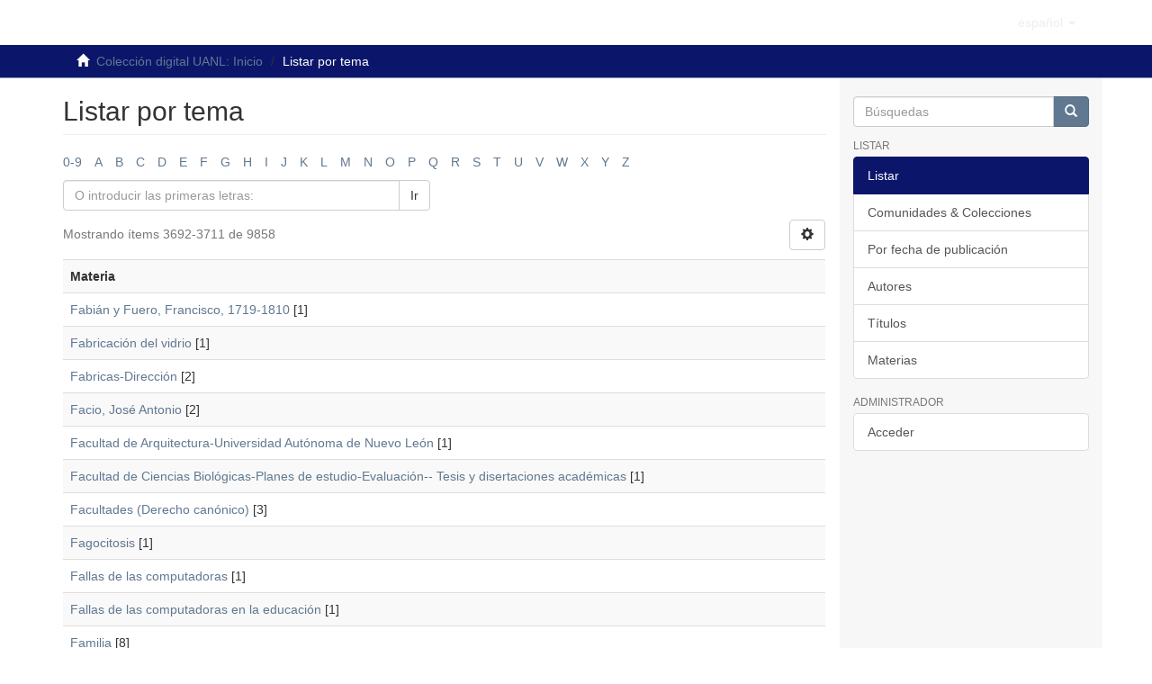

--- FILE ---
content_type: text/plain
request_url: https://www.google-analytics.com/j/collect?v=1&_v=j102&a=1965835045&t=pageview&_s=1&dl=https%3A%2F%2Fcd.dgb.uanl.mx%2Fbrowse%3Frpp%3D20%26order%3DASC%26sort_by%3D-1%26etal%3D-1%26type%3Dsubject%26starts_with%3DF&ul=en-us%40posix&dt=Listar%20por%20tema&sr=1280x720&vp=1280x720&_utma=220986570.1551518436.1769682614.1769682614.1769682614.1&_utmz=220986570.1769682614.1.1.utmcsr%3D(direct)%7Cutmccn%3D(direct)%7Cutmcmd%3D(none)&_utmht=1769682614401&_u=IQBCAAABAAAAACAAI~&jid=2092001016&gjid=500438364&cid=1551518436.1769682614&tid=UA-60105224-2&_gid=1274718854.1769682614&_r=1&_slc=1&z=798909598
body_size: -449
content:
2,cG-TYR9F55DVP